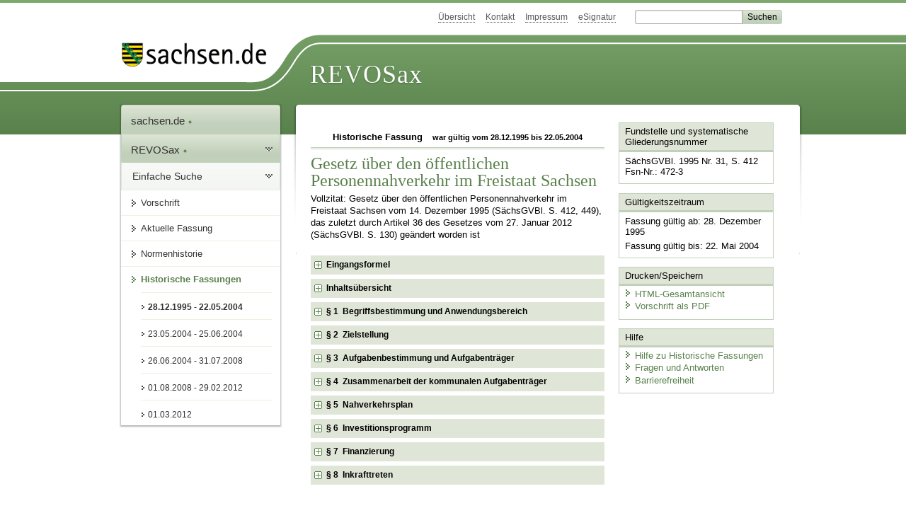

--- FILE ---
content_type: text/html; charset=utf-8
request_url: https://www.recht.sachsen.de/vorschrift/3863.1
body_size: 32834
content:
<!DOCTYPE html>
<html lang='de-DE'>
<head>
<meta content='text/html; charset=UTF-8' http-equiv='Content-Type'>
<meta content='width=device-width,initial-scale=1' name='viewport'>
<meta content='index, follow' name='robots'>
<meta content='revosax' name='search-topic'>
<meta content='Sächsisches Landesrecht Gesetz: Gesetz über den öffentlichen Personennahverkehr im Freistaat Sachsen' name='description'>
<meta content='Sächsisches Landesrecht;revosax;Gesetz;öffentlicher Personennahverkehr, G;Personennahverkehr, öffentlicher, G' name='keywords'>
<link href='http://www.revosax.sachsen.de/vorschrift/3863-OePNVG' rel='canonical'>
<title>
REVOSax Landesrecht Sachsen
- ÖPNVG

</title>
<link rel="stylesheet" href="/assets/application-1b03628bb5c0c0af5ae90c18abd45ffac3b08144af9515147207d1f3f94a3b8f.css" media="all" data-turbo-track="reload" />
<script src="/assets/application-00f47d86f5c8b8222b18e9bce3b3f1026aae7fc61530389503247482fcf067d4.js" data-turbo-track="reload" defer="defer"></script>
<script>
//<![CDATA[
var ROOT_PATH='/'
//]]>
</script>
<meta name="csrf-param" content="authenticity_token" />
<meta name="csrf-token" content="03Y5NSWeG89nFmMMeKkUchYg2LX6q5RfkzVRmAuJFuI-pNetabS51L7H5SOgyExtWiRiTdXNUL8_L9OaTBJFhA" />
<link rel="icon" type="image/x-icon" href="/assets/favicon-95cf5c6a8e4868b6f9647ec54ba862e534f215d2fadc25a1350e1819a4a908de.ico" />
</head>
<body id='portal'>
<div data-controller='revosax-init' id='wrapper'>
<ol class='jump'>
<li><a tabindex="13" href="#navigation">Navigation</a></li>
<li><a tabindex="14" href="#content">Inhalt</a></li>
</ol>
<a id='top'></a>
<div id='header'>
<div id='metanav'>
<ul>
<li><a tabindex="15" href="/">Übersicht</a></li>
<li><a tabindex="16" href="/kontakt">Kontakt</a></li>
<li><a tabindex="17" href="/impressum">Impressum</a></li>
<li><a tabindex="18" href="https://www.esv.sachsen.de/">eSignatur</a></li>
<li class='search'>
<form action='https://search.sachsen.de/web/search' id='formBasicQueryHead' method='get' name='formBasicQueryHead'>
<input id='myTerm' name='searchTerm' tabindex='19' title='Suche auf sachsen.de' type='text'>
<input id='submitHead' name='send' tabindex='20' type='submit' value='Suchen'>
</form>
</li>
</ul>
</div>
<div id='head2'>
<img alt="Logo Sachsen" title="Logo Sachsen" src="/assets/symbole/logo_sachsen_print-361893d95bc781bfe3449afb11900ec2240e8497c0ce370ba9be0c0d224cdf63.png" />
<h2>Revosax</h2>
<div class='fixfloat'></div>
</div>
<div id='head'>
<div id='headL'><a href="https://www.sachsen.de"><img alt="Verweis zu sachsen.de" title="Verweis zu sachsen.de" tabindex="21" src="/assets/symbole/logo_sachsen-e7121e9d9f7333c5eb2bf4929358464cbd080b16abab0cb644640884b7000712.gif" /></a></div>
<span><a tabindex="22" href="/">REVOSax</a></span>
</div>
</div>
<div class='only_print' id='header_print'>
REVOSax - Recht und Vorschriftenverwaltung Sachsen
</div>

<div id='contentarea'>
<div id='navi'>
<h2 id='navigation'>
<a name='navigation'>Navigation</a>
</h2>
<div class='breadcrumbs'>
<ul>
<li><a tabindex="1" href="http://www.sachsen.de"><img width="16" height="12" alt="" src="/assets/symbole/gruen3/vanstrich-cd1175434e9e92f22933fc38eb45f29bde7169ac3eadf84bd501f30ed641a641.gif" />sachsen.de <img width="7" height="12" alt="[Portal]" src="/assets/symbole/gruen3/portal-773db472f1b1985a50d9717008353031127076a8a9811fd346e7e51e20c6d2ec.gif" /></a></li>
<li><a tabindex="2" href="/"><img width="16" height="12" alt="" src="/assets/symbole/gruen3/vanstrich-cd1175434e9e92f22933fc38eb45f29bde7169ac3eadf84bd501f30ed641a641.gif" />REVOSax <img width="7" height="12" alt="[Portal]" src="/assets/symbole/gruen3/portal-773db472f1b1985a50d9717008353031127076a8a9811fd346e7e51e20c6d2ec.gif" /></a></li>
</ul>
</div>
<div class='menu show-historic'>
<h3>
<a tabindex="3" href="/"><img width="16" height="12" alt="" src="/assets/symbole/gruen3/vanstrich-cd1175434e9e92f22933fc38eb45f29bde7169ac3eadf84bd501f30ed641a641.gif" />Einfache Suche</a>
</h3>
<ul>
<li><a class="law_version_link" tabindex="4" href="/vorschrift/3863.1"><img width="16" height="12" alt="" src="/assets/symbole/gruen3/vanstrich-cd1175434e9e92f22933fc38eb45f29bde7169ac3eadf84bd501f30ed641a641.gif" />Vorschrift</a></li>
<li><a class="law_version_link" tabindex="5" href="/vorschrift/3863-OePNVG"><img width="16" height="12" alt="" src="/assets/symbole/gruen3/vanstrich-cd1175434e9e92f22933fc38eb45f29bde7169ac3eadf84bd501f30ed641a641.gif" />Aktuelle Fassung</a></li>
<li><a tabindex="6" href="/law_versions/25800/impacts"><img width="16" height="12" alt="" src="/assets/symbole/gruen3/vanstrich-cd1175434e9e92f22933fc38eb45f29bde7169ac3eadf84bd501f30ed641a641.gif" />Normenhistorie</a></li>
<li class='linkactive' id='historic'>
<a tabindex="7" href="#"><img width="16" height="12" alt="" src="/assets/symbole/gruen3/vanstrich-cd1175434e9e92f22933fc38eb45f29bde7169ac3eadf84bd501f30ed641a641.gif" />Historische Fassungen</a>
<ul>
<li>
<a class="law_version_link linkactive" tabindex="8" href="/vorschrift/3863.1"><img width="16" height="12" alt="" src="/assets/symbole/gruen3/vanstrich-cd1175434e9e92f22933fc38eb45f29bde7169ac3eadf84bd501f30ed641a641.gif" />28.12.1995 - 22.05.2004</a>
</li>
<li>
<a class="law_version_link" tabindex="9" href="/vorschrift/3863.2"><img width="16" height="12" alt="" src="/assets/symbole/gruen3/vanstrich-cd1175434e9e92f22933fc38eb45f29bde7169ac3eadf84bd501f30ed641a641.gif" />23.05.2004 - 25.06.2004</a>
</li>
<li>
<a class="law_version_link" tabindex="10" href="/vorschrift/3863.3"><img width="16" height="12" alt="" src="/assets/symbole/gruen3/vanstrich-cd1175434e9e92f22933fc38eb45f29bde7169ac3eadf84bd501f30ed641a641.gif" />26.06.2004 - 31.07.2008</a>
</li>
<li>
<a class="law_version_link" tabindex="11" href="/vorschrift/3863.4"><img width="16" height="12" alt="" src="/assets/symbole/gruen3/vanstrich-cd1175434e9e92f22933fc38eb45f29bde7169ac3eadf84bd501f30ed641a641.gif" />01.08.2008 - 29.02.2012</a>
</li>
<li>
<a class="law_version_link" tabindex="12" href="/vorschrift/3863.5"><img width="16" height="12" alt="" src="/assets/symbole/gruen3/vanstrich-cd1175434e9e92f22933fc38eb45f29bde7169ac3eadf84bd501f30ed641a641.gif" />01.03.2012</a>
</li>
</ul>
</li>
</ul>
</div>


</div>
<div class='content-wrapper'>

<div class='' id='content'>

<div class='law_show' data-controller='law-version'>
<h2 class='txt_center'>
Historische Fassung
<small class='pleft_s'>
war gültig vom
28.12.1995
bis
22.05.2004
</small>
</h2>
<h1 class="mbottom_s_i">Gesetz über den öffentlichen Personennahverkehr im Freistaat Sachsen</h1><p>Vollzitat: Gesetz über den öffentlichen Personennahverkehr im Freistaat Sachsen vom 14.&nbsp;Dezember&nbsp;1995 (SächsGVBl. S.&nbsp;412, 449), das zuletzt durch Artikel 36 des Gesetzes vom 27.&nbsp;Januar&nbsp;2012 (SächsGVBl. S.&nbsp;130) geändert worden ist</p>
<article id="lesetext" data-bundesgesetze="inline">   
      <header data-anchor="1000" data-level="1" data-link="ef" id="ef" title="Eingangsformel">      
        <h3 class="centre">Gesetz<br> 
        über den öffentlichen Personennahverkehr im Freistaat Sachsen (ÖPNVG)</h3> 
        <h4 class="centre">Vom 14. Dezember 1995</h4> 
        <p class="gauche">Der Sächsische Landtag hat am 14. Dezember 1995 das folgende Gesetz beschlossen:
        </p>   
      </header>   
      <nav data-anchor="1" data-level="1" data-link="iu" id="iu" title="Inhaltsübersicht">      
        <p class="left_strong">Inhaltsübersicht
        </p> 
        <dl class="cf">         
          <dt class="td_paragraph_1">§ 1
          </dt>         
          <dd class="td_paragraph_last_1">Begriffsbestimmung und Anwendungsbereich
          </dd>         
          <dt class="td_paragraph_1">§ 2
          </dt>         
          <dd class="td_paragraph_last_1">Zielstellung
          </dd>         
          <dt class="td_paragraph_1">§ 3
          </dt>         
          <dd class="td_paragraph_last_1">Aufgabenbestimmung und Aufgabenträger
          </dd>         
          <dt class="td_paragraph_1">§ 4
          </dt>         
          <dd class="td_paragraph_last_1">Zusammenarbeit der kommunalen Aufgabenträger
          </dd>         
          <dt class="td_paragraph_1">§ 5
          </dt>         
          <dd class="td_paragraph_last_1">Nahverkehrsplan
          </dd>         
          <dt class="td_paragraph_1">§ 6
          </dt>         
          <dd class="td_paragraph_last_1">Investitionsprogramm
          </dd>         
          <dt class="td_paragraph_1">§ 7
          </dt>         
          <dd class="td_paragraph_last_1">Finanzierung
          </dd>         
          <dt class="td_paragraph_1">§ 8
          </dt>         
          <dd class="td_paragraph_last_1">Inkrafttreten
          </dd>      
        </dl>   
      </nav>   
      <div class="sections">      
        <section data-anchor="2" data-level="1" data-link="p1" id="p1" title="§ 1  Begriffsbestimmung und Anwendungsbereich">         
          <h4 class="centre"> § 1 
            <br> Begriffsbestimmung und Anwendungsbereich </h4> 
          <p class="gauche">(1) Öffentlicher Personennahverkehr im Sinne dieses Gesetzes ist die allgemein zugängliche Beförderung von Personen mit Verkehrsmitteln im Linienverkehr, die überwiegend dazu bestimmt sind, die Verkehrsnachfrage im Stadt-, Vorort- und Regionalverkehr zu befriedigen. Ein solcher Verkehr liegt vor, wenn bei der Mehrzahl der Beförderungsfälle eines Verkehrsmittels die Beförderungsstrecke 50 Kilometer oder die Beförderungszeit eine Stunde nicht übersteigt.
          </p> 
          <p class="gauche">(2) Dieses Gesetz gilt für den öffentlichen Personennahverkehr auf Schiene und Straße. Öffentlicher Personennahverkehr ist auch der Verkehr mit Taxen oder Mietwagen, der einen Verkehr nach Absatz 1 ersetzt, ergänzt oder verdichtet. Er umfaßt auch den Linienverkehr mit Fähren, Bergbahnen und anderen Sonderverkehrsmitteln.
          </p> 
          <p class="gauche">(3) Das Staatsministerium für Wirtschaft und Arbeit entscheidet im Zweifelsfall, ob die Voraussetzungen nach Absatz 1 und 2 vorliegen.
          </p>      
        </section>      
        <section data-anchor="3" data-level="1" data-link="p2" id="p2" title="§ 2  Zielstellung">         
          <h4 class="centre"> § 2 
            <br> Zielstellung </h4> 
          <p class="gauche">(1) Der öffentliche Personennahverkehr ist eine Aufgabe der Daseinsvorsorge. Dies ist bei der Ausgestaltung der Haushalte der Aufgabenträger nach § 3 Abs. 1 angemessen zu berücksichtigen. Der öffentliche Personennahverkehr soll im Interesse des Umweltschutzes, der Verkehrssicherheit, der Verbesserung der Verkehrsinfrastruktur sowie der Herstellung und Sicherung gleichwertiger Lebensbedingungen im gesamten Freistaat zur Verfügung stehen. Die Bedienung mit öffentlichen Verkehrsmitteln soll auf die Bedürfnisse der Bevölkerung ausgerichtet werden und den Grundsatz der Wirtschaftlichkeit und Sparsamkeit berücksichtigen.
          </p> 
          <p class="gauche">(2) Die Aufgabenträger arbeiten bei der Planung, Organisation und Ausgestaltung des öffentlichen Personennahverkehrs zusammen und stimmen sich miteinander ab. Der Freistaat hat dabei im Rahmen seiner Gesamtverantwortung auf einen Interessenausgleich hinzuwirken. Dies gilt auch für den die Staatsgrenze überschreitenden öffentlichen Personennahverkehr.
          </p> 
          <p class="gauche">(3) In verdichteten Räumen ist ein nachfrageorientierter Bedienungstakt vorzusehen, um eine angemessene Erschließung mit öffentlichen Verkehrsmitteln sicherzustellen. Dem öffentlichen Personennahverkehr soll in verdichteten Räumen der Vorrang vor dem motorisierten Individualverkehr eingeräumt werden. Die Bedienungsstandards für die verdichteten Räume sollen, soweit dies der Nachfrage entspricht, im Rahmen der finanziellen Leistungsfähigkeit mit abgestuften Bedienungskonzepten auch in den ländlichen Räumen angeboten werden.
          </p> 
          <p class="gauche">(4) Schienengebundene Verkehrsleistungen sollen als Grundangebot ausgestaltet und die übrigen Leistungen des öffentlichen Personennahverkehrs darauf ausgerichtet werden.
          </p> 
          <p class="gauche">(5) Zur Verbesserung des öffentlichen Personennahverkehrs ist eine integrierte Verkehrsgestaltung durch die Bildung von Zweckverbänden und Verkehrskooperationen auch ländergrenzenüberschreitend anzustreben.
          </p> 
          <p class="gauche">(6) Neben den Sicherheitsbedürfnissen der Fahrgäste, insbesondere von Frauen, sind die Belange von Menschen mit Behinderung sowie die Bedürfnisse von Personen, die in ihrer Mobilität beeinträchtigt sind, besonders zu berücksichtigen.
          </p> 
          <p class="gauche">
            <span>(7) Bei der Planung, Ausgestaltung und Finanzierung des öffentlichen Personennahverkehrs sind die Ziele der Raumordnung und der Landesplanung zu beachten und die Grundsätze der Raumordnung und Landesplanung zu berücksichtigen. Bei der Regionalplanung sind die Ziele nach den Absätze 1 bis 6 sowie die Ziele der Nahverkehrsplanung nach § 5 zu beachten. Bei der Bauleitplanung sind die Belange des öffentlichen Personennahverkehrs nach § 1 Abs. 5 Satz 2 Nr. 8 
              <a href="/federal_laws/77/redirect" class="bundesgesetz" target="_blank" title="Baugesetzbuch" data-name="BauGB" data-id="77">Baugesetzbuch</a> zu berücksichtigen.
            </span>
          </p>      
        </section>      
        <section data-anchor="4" data-level="1" data-link="p3" id="p3" title="§ 3  Aufgabenbestimmung und Aufgabenträger">         
          <h4 class="centre"> § 3 
            <br> Aufgabenbestimmung und Aufgabenträger </h4> 
          <p class="gauche">(1) Die Planung, Organisation und Ausgestaltung des öffentlichen Personennahverkehrs ist vorbehaltlich der §§ 4 und 5 eine freiwillige Aufgabe der Landkreise und Kreisfreien Städte. Die Landkreise können durch Rechtsverordnung kreisangehörigen Gemeinden oder deren Zusammenschlüssen auf deren Antrag oder mit deren Zustimmung einzelne Aufgaben des öffentlichen Personennahverkehrs übertragen.
          </p> 
          <p class="gauche">(2) Der Freistaat Sachsen ist in Abweichung von Absatz 1 bis zum 31. Mai 2002 Aufgabenträger des Schienenpersonennahverkehrs. Der Freistaat Sachsen nimmt die Aufgabe in Abstimmung mit den kommunalen Aufgabenträgern wahr, soweit nicht durch eine Rechtsverordnung nach Absatz 4 etwas anderes bestimmt wird.
          </p> 
          <p class="gauche">(3) Zur Durchführung dieser Aufgabe wird für diesen Zeitraum eine Landesverkehrsgesellschaft vom Freistaat Sachsen errichtet. Die Landesverkehrsgesellschaft hat insbesondere folgende Aufgaben:
          </p> 
          <dl class="cf">            
            <dt class="td_1">1.
            </dt>            
            <dd class="td_last_1">über die vom Freistaat Sachsen zu bestellenden Leistungen des Schienenpersonennahverkehrs im Rahmen der zur Verfügung stehenden Mittel zu entscheiden,
            </dd>            
            <dt class="td_1">2.
            </dt>            
            <dd class="td_last_1">auf der Basis des Landesverkehrsplanes, des Landesentwicklungsplanes, der Landeseisenbahnkonzeption und den Planungen der kommunalen Aufgabenträger die erforderlichen Strukturentscheidungen, insbesondere bezüglich der Infrastruktur, im Schienenpersonennahverkehr zu treffen und
            </dd>            
            <dt class="td_1">3.
            </dt>            
            <dd class="td_last_1">ein landesweit koordiniertes und mit den übrigen Aufgabenträgern des öffentlichen Personennahverkehrs abgestimmtes Angebot im Schienenpersonennahverkehr zu entwickeln und festzulegen.
            </dd>         
          </dl> Die Landesverkehrsgesellschaft hat einen Aufsichtsrat. Dieser besteht aus mindestens elf Vertretern, von denen mindestens sechs durch den Freistaat Sachsen und je einer von fünf Nahverkehrsräumen gemäß § 4 gestellt werden. Der Aufsichtsrat trifft die wesentlichen Entscheidungen nach den Nummer 1 bis 3 dieses Absatzes. 
          <p class="gauche">(4) Das Staatsministerium für Wirtschaft und Arbeit wird ermächtigt, durch Rechtsverordnung auf Antrag eines Aufgabenträgers nach Absatz 1 im Einvernehmen mit dem Staatsministerium des Innern und dem Staatsministerium der Finanzen festzulegen, daß räumlich oder nach der Art der Verkehrsbedienung abgegrenzte Teile des Schienenpersonennahverkehrs von der Aufgabenträgerschaft nach Absatz 2 ausgenommen werden.
          </p> 
          <p class="gauche">(5) Zuständige Behörde für die Vereinbarung und Auferlegung gemeinwirtschaftlicher Verkehrsleistungen im Sinne der Verordnung (EWG) Nr. 1191/69 des Rates vom 26. Juni 1969 (ABl. EG Nr. L 156 S. 1) in der jeweils geltenden Fassung ist der Aufgabenträger oder das Staatsministerium für Wirtschaft und Arbeit, sofern die Aufgabe des Schienenpersonennahverkehrs vom Freistaat Sachsen wahrgenommen wird.
          </p>      
        </section>      
        <section data-anchor="5" data-level="1" data-link="p4" id="p4" title="§ 4  Zusammenarbeit der kommunalen Aufgabenträger">         
          <h4 class="centre"> § 4 
            <br> Zusammenarbeit der kommunalen Aufgabenträger </h4> 
          <p class="gauche">(1) Die Landkreise und Kreisfreien Städte arbeiten flächendeckend in den Nahverkehrsräumen Vogtland, Chemnitz/Zwickau, Leipzig, Oberelbe und Oberlausitz/Niederschlesien in einer Form nach dem Sächsischen Gesetz über kommunale Zusammenarbeit in der jeweils gültigen Fassung zusammen.
          </p> 
          <p class="gauche">(2) Den Zusammenschlüssen nach Absatz 1 ist ab 1. Juni 2002 die Aufgabe des Schienenpersonennahverkehrs zu übertragen. Im Zeitraum zum 31. Mai 2002 entsendet jeder Nahverkehrsraum einen Vertreter in den Aufsichtsrat der Landesverkehrsgesellschaft gemäß § 3 Abs. 3. Dieser Vertreter muß kommunaler Wahlbeamter sein.
          </p> 
          <p class="gauche">(3) Arbeiten einzelne Aufgabenträger nicht bis zum 30. September 1996 entsprechend Absatz 1 zusammen, dann verfügt die Rechtsaufsichtsbehörde nach Zustimmung des Staatsministeriums für Wirtschaft und Arbeit bis zum 1. Januar 1997 die Bildung eines Zweckverbandes. Zur Entscheidung über eine Zuordnung sind die betroffenen Landkreise und Kreisfreien Städte bis zum 30. November 1996 zu hören.
          </p>      
        </section>      
        <section data-anchor="6" data-level="1" data-link="p5" id="p5" title="§ 5  Nahverkehrsplan">         
          <h4 class="centre"> § 5 
            <br> Nahverkehrsplan </h4> 
          <p class="gauche">(1) Die Aufgabenträger gemäß § 3 Abs. 1 haben in Abstimmung untereinander und unter Beachtung der Entscheidungen des Aufgabenträgers gemäß § 3 Abs. 2 für den Nahverkehrsraum einen verbindlichen Nahverkehrsplan zu erstellen, zu beschließen und fortzuschreiben.
          </p> 
          <p class="gauche">(2) Der Nahverkehrsplan bildet den Rahmen für die Entwicklung des öffentlichen Personennahverkehrs. Er hat insbesondere
          </p> 
          <dl class="cf">            
            <dt class="td_1">1.
            </dt>            
            <dd class="td_last_1">eine Bestandsaufnahme der vorhandenen Einrichtungen und Strukturen sowie der Bedienung im öffentlichen Personennahverkehr,
            </dd>            
            <dt class="td_1">2.
            </dt>            
            <dd class="td_last_1">eine Bewertung der Bestandsaufnahme (Verkehrsanalyse),
            </dd>            
            <dt class="td_1">3.
            </dt>            
            <dd class="td_last_1">eine Abschätzung des im Planungszeitraum zu erwartenden Personennahverkehrs (Verkehrsprognose),
            </dd>            
            <dt class="td_1">4.
            </dt>            
            <dd class="td_last_1">die Ziele und die Rahmenvorgaben für die Gestaltung des öffentlichen Personennahverkehrs,
            </dd>            
            <dt class="td_1">5.
            </dt>            
            <dd class="td_last_1">Aussagen zur Vernetzung zwischen Schienenpersonennahverkehr und dem sonstigen öffentlichen Personennahverkehr unter Berücksichtigung der Entscheidungen der Landesverkehrsgesellschaft,
            </dd>            
            <dt class="td_1">6.
            </dt>            
            <dd class="td_last_1">die Anforderungen an die Verkehrsinfrastruktur sowie die geplanten Investitionen und
            </dd>            
            <dt class="td_1">7.
            </dt>            
            <dd class="td_last_1">die Finanzierung des öffentlichen Personennahverkehrs zu enthalten.
            </dd>         
          </dl> 
          <br> 
          <br> 
          <p class="gauche">(3) Das Staatsministerium für Wirtschaft und Arbeit wird ermächtigt, durch Rechtsverordnung im Einvernehmen mit dem Staatsministerium des Innern, dem Staatsministerium der Finanzen und dem Staatsministerium für Umwelt und Landesentwicklung Einzelheiten zur Aufstellung von Nahverkehrsplänen und deren räumlicher Abgrenzung festzulegen.
          </p>      
        </section>      
        <section data-anchor="7" data-bundesgesetze="217" data-level="1" data-link="p6" id="p6" title="§ 6  Investitionsprogramm">         
          <h4 class="centre"> § 6 
            <br> Investitionsprogramm </h4> 
          <p class="gauche">Das Staatsministerium für Wirtschaft und Arbeit stellt auf der Grundlage des Staatshaushaltsplanes und der Finanzplanung für den mittelfristigen Planungszeitraum jährlich ein fortzuschreibendes Landesinvestitionsprogramm für Maßnahmen des öffentlichen Personennahverkehrs auf. Bei der Programmaufstellung sind die Ziele des Gesetzes über die Finanzhilfen des Bundes zur Verbesserung der Verkehrsverhältnisse der Gemeinden (
            <a href="/federal_laws/217/redirect" class="bundesgesetz" target="_blank" title="Gesetz über Finanzhilfen des Bundes zur Verbesserung der Verkehrsverhältnisse der Gemeinden" data-name="GVFG" data-id="217">Gemeindeverkehrsfinanzierungsgesetz</a> – 
            <a href="/federal_laws/217/redirect" class="bundesgesetz" target="_blank" title="Gesetz über Finanzhilfen des Bundes zur Verbesserung der Verkehrsverhältnisse der Gemeinden" data-name="GVFG" data-id="217">GVFG</a>) in der Fassung der Bekanntmachung vom 28. Januar 1988 (BGBl. I S. 100), zuletzt geändert durch Artikel 6 des Gesetzes vom 27. Dezember 1993 (BGBl. S. 2378) sowie die Verkehrsentwicklung zu berücksichtigen; die Ziele der Raumordnung und Landesplanung sind zu beachten und die Grundsätze der Raumordnung und Landesplanung zu berücksichtigen.
          </p>      
        </section>      
        <section data-anchor="8" data-bundesgesetze="305" data-level="1" data-link="p7" id="p7" title="§ 7  Finanzierung">         
          <h4 class="centre"> § 7 
            <br> Finanzierung </h4> 
          <p class="gauche">(1) Der öffentliche Personennahverkehr soll seine Aufwendungen soweit wie möglich selbst erwirtschaften. Im übrigen sichern die Aufgabenträger des öffentlichen Personennahverkehrs seine finanziellen Grundlagen unter Berücksichtigung der Finanzierungsleistungen des Bundes und des Freistaates ab.
          </p> 
          <p class="gauche">(2) Der Freistaat Sachsen fördert den ÖPNV durch
          </p> 
          <dl class="cf">            
            <dt class="td_1"> 
              <em>1.
              </em> 
            </dt>            
            <dd class="td_last_1"> 
              <em>Zuwendungen (Bundesmittel)
              </em> 
            </dd>            
            <dt class="td_1"> 
            </dt>            
            <dd class="td_2">a)
            </dd>            
            <dd class="td_last_2">nach § 5 in Verbindung mit § 8 des Gesetzes zur Regionalisierung des öffentlichen Personennahverkehrs (
              <a href="/federal_laws/324/redirect" class="bundesgesetz" target="_blank" title="Gesetz zur Regionalisierung des öffentlichen Personennahverkehrs" data-name="RegG" data-id="324">Regionalisierungsgesetz</a>) vom 27. Dezember 1993 (BGBl. I S. 2378, 2395) in Höhe der auf den Freistaat Sachsen entfallenden Mittel,
            </dd>            
            <dt class="td_1"> 
            </dt>            
            <dd class="td_2">b)
            </dd>            
            <dd class="td_last_2">nach dem 
              <a href="/federal_laws/217/redirect" class="bundesgesetz" target="_blank" title="Gesetz über Finanzhilfen des Bundes zur Verbesserung der Verkehrsverhältnisse der Gemeinden" data-name="GVFG" data-id="217">Gemeindeverkehrsfinanzierungsgesetz</a>,
            </dd>            
            <dt class="td_1"> 
            </dt>            
            <dd class="td_2">c)
            </dd>            
            <dd class="td_last_2">zur Erstellung der Nahverkehrspläne nach § 5 dieses Gesetzes,
            </dd>            
            <dt class="td_1"> 
            </dt>            
            <dd class="td_2">d)
            </dd>            
            <dd class="td_last_2">zur Finanzierung der Landesverkehrsgesellschaft nach § 3 Abs. 3 dieses Gesetzes,
            </dd>            
            <dt class="td_1"> 
              <em>2.
              </em> 
            </dt>            
            <dd class="td_last_1"> 
              <em>Zuwendungen (Landesmittel) nach Maßgabe des Staatshaushaltsplanes und
              </em> 
            </dd>            
            <dt class="td_1"> 
            </dt>            
            <dd class="td_2">a)
            </dd>            
            <dd class="td_last_2">nach dem 
              <a href="/federal_laws/217/redirect" class="bundesgesetz" target="_blank" title="Gesetz über Finanzhilfen des Bundes zur Verbesserung der Verkehrsverhältnisse der Gemeinden" data-name="GVFG" data-id="217">Gemeindeverkehrsfinanzierungsgesetz</a>,
            </dd>            
            <dt class="td_1"> 
            </dt>            
            <dd class="td_2">b)
            </dd>            
            <dd class="td_last_2">nach dem jährlichen Gesetz über einen Finanzausgleich mit den Gemeinden und Landkreisen im Freistaat Sachsen,
            </dd>            
            <dt class="td_1"> 
            </dt>            
            <dd class="td_2">c)
            </dd>            
            <dd class="td_last_2">nach § 45a des 
              <a href="/federal_laws/305/redirect" class="bundesgesetz" target="_blank" title="Personenbeförderungsgesetz" data-name="PBefG" data-id="305">Personenbeförderungsgesetzes</a> (
              <a href="/federal_laws/305/redirect" class="bundesgesetz" target="_blank" title="Personenbeförderungsgesetz" data-name="PBefG" data-id="305">PBefG</a>) in der Fassung der Bekanntmachung vom 8. August 1990 (BGBl. I S. 1690), zuletzt geändert durch Artikel 6 des Gesetzes vom 27. Dezember 1993 (BGBl. I S. 2378),
            </dd>            
            <dt class="td_1"> 
            </dt>            
            <dd class="td_2">d)
            </dd>            
            <dd class="td_last_2">nach § 59 Abs. 3 des Gesetzes zur Sicherung der Eingliederung Schwerbehinderter in Arbeit, Beruf und Gesellschaft (Schwerbehindertengesetz – SchwbG) in der Fassung der Bekanntmachung vom 26. August 1986 (BGBl. I S. 1421, ber. S. 1550), zuletzt geändert durch Artikel 97 des Gesetzes vom 5. Oktober 1994 (BGBl. I S. 2911).
            </dd>         
          </dl> Das Staatsministerium für Wirtschaft und Arbeit wird ermächtigt, im Einvernehmen mit dem Staatsministerium der Finanzen und dem Staatsministerium des Innern das Nähere durch Rechtsverordnung zu regeln. 
          <br> 
          <br> 
          <p class="gauche">(3) Mit den Mitteln nach § 5 in Verbindung mit § 8 des 
            <a href="/federal_laws/324/redirect" class="bundesgesetz" target="_blank" title="Gesetz zur Regionalisierung des öffentlichen Personennahverkehrs" data-name="RegG" data-id="324">Regionalisierungsgesetzes</a> ist insbesondere der Schienenpersonennahverkehr zu finanzieren.
          </p>      
        </section>      
        <section data-anchor="9" data-level="1" data-link="p8" id="p8" title="§ 8  Inkrafttreten">         
          <h4 class="centre"> § 8 
            <br> Inkrafttreten </h4> 
          <p class="gauche">(1) Dieses Gesetz tritt am Tage nach seiner Verkündung in Kraft.
          </p> 
          <p class="gauche">(2) Mit Ausnahme von § 4 ist es bis zum 1. Januar 1996 nur insoweit anzuwenden, als es zum Erlaß von Rechtsvorschriften ermächtigt.
          </p> 
          <p class="gauche">Das vorstehende Gesetz wird hiermit ausgefertigt und ist zu verkünden.
          </p> 
          <p class="gauche">Dresden, den 14. Dezember 1995
          </p> 
          <p class="left_strong"> Der Landtagspräsident 
            <br> Erich Iltgen 
          </p> 
          <p class="left_strong"> Der Ministerpräsident 
            <br> In Vertretung 
            <br> Dr. Hans Geisler 
            <br> Der Staatsminister 
            <br> für Soziales, Gesundheit und Familie 
          </p> 
          <p class="left_strong"> Der Staatsminister für Wirtschaft und Arbeit 
            <br> Dr. Kajo Schommer 
          </p>      
        </section>   
      </div>
    </article>
</div>

<div class='fixfloat'></div>
<div id='linktop'><a tabindex="999" href="#top"><img width="16" height="12" alt="" src="/assets/symbole/gruen3/vanstrich_hoch-80b44956912558b469971961182b5344736f0f1150abacd80212e6c5ea0fce79.gif" />zum Seitenanfang</a></div>

</div>
<div id='quickbar'>
<h2 id='marginal'>
<a name='marginal'>Marginalspalte</a>
</h2>
<div class='box' id='bundesgesetze'>
<h3>Verweis auf Bundesgesetze</h3>
<ul class='truncated'></ul>
</div>

<div class='box'>
<h3>Fundstelle und systematische Gliederungsnummer</h3>
<p>
SächsGVBl. 1995 Nr. 31, S. 412
<br>
Fsn-Nr.: 472-3
</p>
</div>

<div class='box'>
<h3>Gültigkeitszeitraum</h3>
<p>
Fassung gültig ab: 28. Dezember 1995
</p>
<p>
Fassung gültig bis: 22. Mai 2004
</p>
</div>

<div class='box' id='print_save_box'>
<h3>Drucken/Speichern </h3>
<ul>
<li><a target="_blank" href="/vorschrift_gesamt/3863/25800.html"><img width="16" height="12" alt="" src="/assets/symbole/gruen3/vanstrich-cd1175434e9e92f22933fc38eb45f29bde7169ac3eadf84bd501f30ed641a641.gif" />HTML-Gesamtansicht</a></li>
<li><a target="_blank" href="/vorschrift_gesamt/3863/25800.pdf"><img width="16" height="12" alt="" src="/assets/symbole/gruen3/vanstrich-cd1175434e9e92f22933fc38eb45f29bde7169ac3eadf84bd501f30ed641a641.gif" />Vorschrift als PDF</a></li>
<li class='print hide'>
<a href='javascript:print()' title='Druck der einzelnen ausgeklappten Sektion'>
<img width="16" height="12" alt="" src="/assets/symbole/gruen3/vanstrich-cd1175434e9e92f22933fc38eb45f29bde7169ac3eadf84bd501f30ed641a641.gif" />Einzeldruck
</a>
<span class='small pleft_s'>
<a title="FAQ zur Druckvorschau" href="/faq#drucken">Hilfe</a>
</span>
</li>
</ul>
</div>

<div class='box'>
<h3>Hilfe</h3>
<div class='small_pad'>
<ul>
<li><a href="/hilfe#law_version"><img width="16" height="12" alt="" src="/assets/symbole/gruen3/vanstrich-cd1175434e9e92f22933fc38eb45f29bde7169ac3eadf84bd501f30ed641a641.gif" />Hilfe zu Historische Fassungen</a></li>
<li><a href="/faq"><img width="16" height="12" alt="" src="/assets/symbole/gruen3/vanstrich-cd1175434e9e92f22933fc38eb45f29bde7169ac3eadf84bd501f30ed641a641.gif" />Fragen und Antworten</a></li>
<li><a href="/barriere_doc"><img width="16" height="12" alt="" src="/assets/symbole/gruen3/vanstrich-cd1175434e9e92f22933fc38eb45f29bde7169ac3eadf84bd501f30ed641a641.gif" />Barrierefreiheit</a></li>
</ul>
</div>
</div>


</div>
</div>
<div class='fixfloat'></div>
</div>
<div id='footer'>
<dl>
<dt>Herausgeber</dt>
<dd>
<a href='http://www.sk.sachsen.de/'>Sächsische Staatskanzlei</a>
</dd>
<dt>Verwandte Portale</dt>
<dd>
<a href='http://www.medienservice.sachsen.de/' tabindex='1001'>Medienservice</a>
<a href='http://www.publikationen.sachsen.de/' tabindex='1002'>Publikationen</a>
<a href='http://www.amt24.sachsen.de/' tabindex='1003'>Amt24</a>
<a href='http://www.foerderung.sachsen.de/' tabindex='1004'>FÖMISAX Fördermitteldatenbank</a>
<a href='http://www.newsletter.sachsen.de/' tabindex='1005'>Newsletter</a>
<a href='http://www.moderneverwaltung.sachsen.de/karriere/' tabindex='1006'>Karriereportal</a>
<a href='http://edas.landtag.sachsen.de/' tabindex='1007' title='Sächsischer Landtag'>EDAS</a>
</dd>
</dl>
</div>
<div class='only_print' id='footer_print'>
<p>
Quelle: REVOSax
https://www.recht.sachsen.de/vorschrift/3863.1
Stand vom
23.01.2026
</p>
<p>Herausgeber: Sächsische Staatskanzlei http://www.sk.sachsen.de/</p>
</div>

</div>
</body>
</html>
